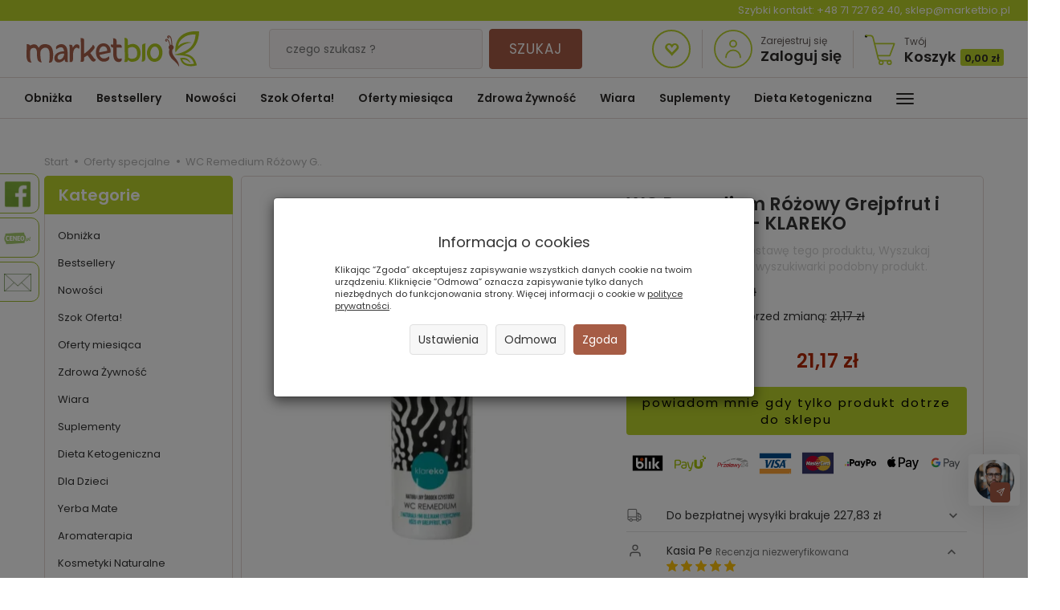

--- FILE ---
content_type: text/html; charset=utf-8
request_url: https://marketbio.pl/product/recommendProducts/id/22270/id_category/1112/id_producer/1281/category_ids/1115%2C1112
body_size: 3735
content:
<section id="product-recommend" class="full-list product-list" >
    <div class="row" data-equalizer>
                <div class="product col-xs-4 col-sm-4 col-md-3 col-lg-3">
            <div class="thumbnail clearfix view-img">
                <div data-equalizer-watch="image"><div class="image"><a href="/zyworodka-pierzasta-plyn-0-25-l-ekamedica.html"><img alt="Żyworódka Pierzasta Płyn 0,25 l - Ekamedica" width="262" height="262" loading="lazy" src="/media/products/f9f2f97c1f58a3ad3ce47f590816f804/images/thumbnail/small_0000045413-optimized.webp?lm=1763467952" /></a></div></div>                <div class="text-center caption clearfix">
                                        <div class="product-availability" data-equalizer-watch="product-availability">
                        <img alt="Posiadamy ostatnią sztukę w naszym magazynie!" src="/media/availability/8.png?lm=1763467797" /><span class="product-availability-label">Posiadamy ostatnią sztukę w naszym magazynie!</span>
                                            </div>
                                        <p class="name" data-equalizer-watch="name"><span title="Żyworódka Pierzasta Płyn 0,25 l - Ekamedica"  class="hint"><a href="/zyworodka-pierzasta-plyn-0-25-l-ekamedica.html" class="product_name">Żyworódka Pierzasta Płyn 0,25 l - E...</a></span></p>
                    <div data-equalizer-watch="info">

                        
                                                                                    <div class="price nowrap">28,21 zł</div>
                                                                                                        <div class="discount-old_price">
                                                </div>
                    </div>
                </div>
            </div>
        </div>
                <div class="product col-xs-4 col-sm-4 col-md-3 col-lg-3">
            <div class="thumbnail clearfix view-img">
                <div data-equalizer-watch="image"><div class="image"><a href="/zurawina-suszona-cieta-1000g-vivio.html"><img alt="Żurawina Suszona Cięta 1 kg  - DeliFood" width="262" height="262" loading="lazy" src="/media/products/4082dbf432f2ae755ef52ca654a259ae/images/thumbnail/small_0000000833-optimized-1-.webp?lm=1763467975" /></a></div></div>                <div class="text-center caption clearfix">
                                        <div class="product-availability" data-equalizer-watch="product-availability">
                        <img alt="W naszym magazynie jest więcej niż 5 sztuk" src="/media/availability/5.png?lm=1763467797" /><span class="product-availability-label">W naszym magazynie jest więcej niż 5 sztuk</span>
                                            </div>
                                        <p class="name" data-equalizer-watch="name"><span title="Żurawina Suszona Cięta 1 kg  - DeliFood"  class="hint"><a href="/zurawina-suszona-cieta-1000g-vivio.html" class="product_name">Żurawina Suszona Cięta 1 kg  - Deli...</a></span></p>
                    <div data-equalizer-watch="info">

                        
                                                                                    <div class="price nowrap">33,19 zł</div>
                                                                                                        <div class="discount-old_price">
                                                </div>
                    </div>
                </div>
            </div>
        </div>
                <div class="product col-xs-4 col-sm-4 col-md-3 col-lg-3">
            <div class="thumbnail clearfix view-img">
                <div data-equalizer-watch="image"><div class="image"><a href="/zurawina-100-sok-500-ml.html"><img alt="Żurawina Sok Tłoczony 500 ml - Polska Róża" width="262" height="262" loading="lazy" src="/media/products/8776c3e7b9dfc44593a133de8b546aa1/images/thumbnail/small_0000048615-optimized.webp?lm=1764518413" /></a></div></div>                <div class="text-center caption clearfix">
                                        <div class="product-availability" data-equalizer-watch="product-availability">
                        <img alt="W naszym magazynie jest więcej niż 5 sztuk" src="/media/availability/5.png?lm=1763467797" /><span class="product-availability-label">W naszym magazynie jest więcej niż 5 sztuk</span>
                                            </div>
                                        <p class="name" data-equalizer-watch="name"><span title="Żurawina Sok Tłoczony 500 ml - Polska Róża"  class="hint"><a href="/zurawina-100-sok-500-ml.html" class="product_name">Żurawina Sok Tłoczony 500 ml - Pols...</a></span></p>
                    <div data-equalizer-watch="info">

                        
                                                                                    <div class="price nowrap">41,49 zł</div>
                                                                                                        <div class="discount-old_price">
                                                </div>
                    </div>
                </div>
            </div>
        </div>
                <div class="product col-xs-4 col-sm-4 col-md-3 col-lg-3">
            <div class="thumbnail clearfix view-img">
                <div data-equalizer-watch="image"><div class="image"><a href="/zurawina-cieta-1-kg-bakalland.html"><img alt="Żurawina Słodzona, Suszona, Cięta 1 kg - Bakalland" width="262" height="262" loading="lazy" src="/media/products/e5b1cc347825949d17ea4f40f276b07b/images/thumbnail/small_0000039696.webp?lm=1763468214" /></a></div></div>                <div class="text-center caption clearfix">
                                        <div class="product-availability" data-equalizer-watch="product-availability">
                        <img alt="W naszym magazynie jest więcej niż 5 sztuk" src="/media/availability/5.png?lm=1763467797" /><span class="product-availability-label">W naszym magazynie jest więcej niż 5 sztuk</span>
                                            </div>
                                        <p class="name" data-equalizer-watch="name"><span title="Żurawina Słodzona, Suszona, Cięta 1 kg - Bakalland"  class="hint"><a href="/zurawina-cieta-1-kg-bakalland.html" class="product_name">Żurawina Słodzona, Suszona, Cięta 1...</a></span></p>
                    <div data-equalizer-watch="info">

                        
                                                                                    <div class="price nowrap">31,53 zł</div>
                                                                                                        <div class="discount-old_price">
                                                </div>
                    </div>
                </div>
            </div>
        </div>
                <div class="product col-xs-4 col-sm-4 col-md-3 col-lg-3">
            <div class="thumbnail clearfix view-img">
                <div data-equalizer-watch="image"><div class="image"><a href="/zurawina-slodzona-sokiem-jablkowym-bio-400-g-bio-p.html"><img alt="Żurawina Słodzona Sokiem Jabłkowym Bio 400 g - Bio Planet" width="262" height="262" loading="lazy" src="/media/products/17e6abd44d38aafd0711c83150c01455/images/thumbnail/small_5902983785712.webp?lm=1763468214" /></a></div></div>                <div class="text-center caption clearfix">
                                        <div class="product-availability" data-equalizer-watch="product-availability">
                        <img alt="W naszym magazynie jest duża ilość!" src="/media/availability/6.png?lm=1763467797" /><span class="product-availability-label">W naszym magazynie jest duża ilość!</span>
                                            </div>
                                        <p class="name" data-equalizer-watch="name"><span title="Żurawina Słodzona Sokiem Jabłkowym Bio 400 g - Bio Planet"  class="hint"><a href="/zurawina-slodzona-sokiem-jablkowym-bio-400-g-bio-p.html" class="product_name">Żurawina Słodzona Sokiem Jabłkowym ...</a></span></p>
                    <div data-equalizer-watch="info">

                        
                                                                                    <div class="price nowrap">37,34 zł</div>
                                                                                                        <div class="discount-old_price">
                                                </div>
                    </div>
                </div>
            </div>
        </div>
                <div class="product col-xs-4 col-sm-4 col-md-3 col-lg-3">
            <div class="thumbnail clearfix view-img">
                <div data-equalizer-watch="image"><div class="image"><a href="/zurawina-slodzona-sokiem-jablkowym-bio-1-kg-bio-p.html"><img alt="Żurawina Słodzona Sokiem Jabłkowym Bio 1 kg - Bio Planet" width="262" height="262" loading="lazy" src="/media/products/7e76954109dcf4b670aab10e38721d2e/images/thumbnail/small_0000032649-optimized.webp?lm=1765445539" /></a></div></div>                <div class="text-center caption clearfix">
                                        <div class="product-availability" data-equalizer-watch="product-availability">
                        <img alt="W naszym magazynie jest więcej niż 5 sztuk" src="/media/availability/5.png?lm=1763467797" /><span class="product-availability-label">W naszym magazynie jest więcej niż 5 sztuk</span>
                                            </div>
                                        <p class="name" data-equalizer-watch="name"><span title="Żurawina Słodzona Sokiem Jabłkowym Bio 1 kg - Bio Planet"  class="hint"><a href="/zurawina-slodzona-sokiem-jablkowym-bio-1-kg-bio-p.html" class="product_name">Żurawina Słodzona Sokiem Jabłkowym ...</a></span></p>
                    <div data-equalizer-watch="info">

                        
                                                                                    <div class="price nowrap">81,69 zł</div>
                                                                                                        <div class="discount-old_price">
                                                </div>
                    </div>
                </div>
            </div>
        </div>
                <div class="product col-xs-4 col-sm-4 col-md-3 col-lg-3">
            <div class="thumbnail clearfix view-img">
                <div data-equalizer-watch="image"><div class="image"><a href="/zurawina-slodzona-sokiem-jablkowym-1-kg-bio-batom.html"><img alt="Żurawina Słodzona Sokiem Jabłkowym BIO 1 kg - BATOM" width="262" height="262" loading="lazy" src="/media/products/bbf210d095f4f65e2dc46b298982929f/images/thumbnail/small_0000051613-optimized.webp?lm=1763468214" /></a></div></div>                <div class="text-center caption clearfix">
                                        <div class="product-availability" data-equalizer-watch="product-availability">
                        <img alt="Pozostały tylko 2 sztuki w naszym magazynie!" src="/media/availability/9.png?lm=1763467797" /><span class="product-availability-label">Pozostały tylko 2 sztuki w naszym magazynie!</span>
                                            </div>
                                        <p class="name" data-equalizer-watch="name"><span title="Żurawina Słodzona Sokiem Jabłkowym BIO 1 kg - BATOM"  class="hint"><a href="/zurawina-slodzona-sokiem-jablkowym-1-kg-bio-batom.html" class="product_name">Żurawina Słodzona Sokiem Jabłkowym ...</a></span></p>
                    <div data-equalizer-watch="info">

                        
                                                                                    <div class="price nowrap">86,48 zł</div>
                                                                                                        <div class="discount-old_price">
                                                </div>
                    </div>
                </div>
            </div>
        </div>
                <div class="product col-xs-4 col-sm-4 col-md-3 col-lg-3">
            <div class="thumbnail clearfix view-img">
                <div data-equalizer-watch="image"><div class="image"><a href="/sok-z-zurawiny-100-ekomedica-zurawina-marketbio-poleca.html"><img alt="Żurawina 500 ml - Ekamedica" width="262" height="262" loading="lazy" src="/media/products/637ddfc178af8c1eeac8ab242b8370d9/images/thumbnail/small_0000000411-optimized.webp?lm=1763468224" /></a></div></div>                <div class="text-center caption clearfix">
                                        <div class="product-availability" data-equalizer-watch="product-availability">
                        <img alt="W naszym magazynie jest więcej niż 5 sztuk" src="/media/availability/5.png?lm=1763467797" /><span class="product-availability-label">W naszym magazynie jest więcej niż 5 sztuk</span>
                                            </div>
                                        <p class="name" data-equalizer-watch="name"><a href="/sok-z-zurawiny-100-ekomedica-zurawina-marketbio-poleca.html" class="product_name">Żurawina 500 ml - Ekamedica</a></p>
                    <div data-equalizer-watch="info">

                        
                                                                                    <div class="price nowrap">29,22 zł</div>
                                                                                                        <div class="discount-old_price">
                                                </div>
                    </div>
                </div>
            </div>
        </div>
                <div class="product col-xs-4 col-sm-4 col-md-3 col-lg-3">
            <div class="thumbnail clearfix view-img">
                <div data-equalizer-watch="image"><div class="image"><a href="/sylveco-ziolowy-plyn-do-plukania-jamy-ustnej-500-m.html"><img alt="Ziołowy Płyn do Płukania Jamy Ustnej 500 ml - Sylveco" width="262" height="262" loading="lazy" src="/media/products/8c766a24071f1d927399016d1711039f/images/thumbnail/small_0000004972-optimized.webp?lm=1763468004" /></a></div></div>                <div class="text-center caption clearfix">
                                        <div class="product-availability" data-equalizer-watch="product-availability">
                        <img alt="W naszym magazynie jest duża ilość!" src="/media/availability/6.png?lm=1763467797" /><span class="product-availability-label">W naszym magazynie jest duża ilość!</span>
                                            </div>
                                        <p class="name" data-equalizer-watch="name"><span title="Ziołowy Płyn do Płukania Jamy Ustnej 500 ml - Sylveco"  class="hint"><a href="/sylveco-ziolowy-plyn-do-plukania-jamy-ustnej-500-m.html" class="product_name">Ziołowy Płyn do Płukania Jamy Ustne...</a></span></p>
                    <div data-equalizer-watch="info">

                        
                                                                                    <div class="price nowrap">24,06 zł</div>
                                                                                                        <div class="discount-old_price">
                                                </div>
                    </div>
                </div>
            </div>
        </div>
                <div class="product col-xs-4 col-sm-4 col-md-3 col-lg-3">
            <div class="thumbnail clearfix view-img">
                <div data-equalizer-watch="image"><div class="image"><a href="/ziola-dla-zimnych-stop-i-dloni-100-g-natura-wit.html"><img alt="Zioła Dla Zimnych Stóp i Dłoni 100 g - Natura Wita" width="262" height="262" loading="lazy" src="/media/products/dcfdbfaf6d94f81a21b42221133b0c19/images/thumbnail/small_0000033440.webp?lm=1763468227" /></a></div></div>                <div class="text-center caption clearfix">
                                        <div class="product-availability" data-equalizer-watch="product-availability">
                        <img alt="Pozostały tylko 2 sztuki w naszym magazynie!" src="/media/availability/9.png?lm=1763467797" /><span class="product-availability-label">Pozostały tylko 2 sztuki w naszym magazynie!</span>
                                            </div>
                                        <p class="name" data-equalizer-watch="name"><span title="Zioła Dla Zimnych Stóp i Dłoni 100 g - Natura Wita"  class="hint"><a href="/ziola-dla-zimnych-stop-i-dloni-100-g-natura-wit.html" class="product_name">Zioła Dla Zimnych Stóp i Dłoni 100 ...</a></span></p>
                    <div data-equalizer-watch="info">

                        
                                                                                    <div class="price nowrap">14,89 zł</div>
                                                                                                        <div class="discount-old_price">
                                                </div>
                    </div>
                </div>
            </div>
        </div>
                <div class="product col-xs-4 col-sm-4 col-md-3 col-lg-3">
            <div class="thumbnail clearfix view-img">
                <div data-equalizer-watch="image"><div class="image"><a href="/zielony-detox-mix-500mg-60-kapsulek-premium-soul-f.html"><img alt="Zielony Detox Mix 60 Kapsułek - Soul - Farm" width="262" height="262" loading="lazy" src="/media/products/9f346cb9cfa10c5255ea5a4f9a9d6cb9/images/thumbnail/small_0000023782-optimized.webp?lm=1763468232" /></a></div></div>                <div class="text-center caption clearfix">
                                        <div class="product-availability" data-equalizer-watch="product-availability">
                        <img alt="W naszym magazynie jest więcej niż 5 sztuk" src="/media/availability/5.png?lm=1763467797" /><span class="product-availability-label">W naszym magazynie jest więcej niż 5 sztuk</span>
                                            </div>
                                        <p class="name" data-equalizer-watch="name"><span title="Zielony Detox Mix 60 Kapsułek - Soul - Farm"  class="hint"><a href="/zielony-detox-mix-500mg-60-kapsulek-premium-soul-f.html" class="product_name">Zielony Detox Mix 60 Kapsułek - Sou...</a></span></p>
                    <div data-equalizer-watch="info">

                        
                                                                                    <div class="price nowrap">25,04 zł</div>
                                                                                                        <div class="discount-old_price">
                                                </div>
                    </div>
                </div>
            </div>
        </div>
                <div class="product col-xs-4 col-sm-4 col-md-3 col-lg-3">
            <div class="thumbnail clearfix view-img">
                <div data-equalizer-watch="image"><div class="image"><a href="/zielko-plyn-do-prania-tkanin-kolorowych-1-l.html"><img alt="ZIELKO Płyn do Prania Tkanin Kolorowych Marakuja 1 l - Sylveco" width="262" height="262" loading="lazy" src="/media/products/f51d69e9d8e4eaeff02a448d63849623/images/thumbnail/small_0000025883.webp?lm=1763468232" /></a></div></div>                <div class="text-center caption clearfix">
                                        <div class="product-availability" data-equalizer-watch="product-availability">
                        <img alt="W naszym magazynie jest więcej niż 5 sztuk" src="/media/availability/5.png?lm=1763467797" /><span class="product-availability-label">W naszym magazynie jest więcej niż 5 sztuk</span>
                                            </div>
                                        <p class="name" data-equalizer-watch="name"><span title="ZIELKO Płyn do Prania Tkanin Kolorowych Marakuja 1 l - Sylveco"  class="hint"><a href="/zielko-plyn-do-prania-tkanin-kolorowych-1-l.html" class="product_name">ZIELKO Płyn do Prania Tkanin Koloro...</a></span></p>
                    <div data-equalizer-watch="info">

                        
                                                                                    <div class="price nowrap">27,38 zł</div>
                                                                                                        <div class="discount-old_price">
                                                </div>
                    </div>
                </div>
            </div>
        </div>
                <div class="product col-xs-4 col-sm-4 col-md-3 col-lg-3">
            <div class="thumbnail clearfix view-img">
                <div data-equalizer-watch="image"><div class="image"><a href="/zielko-plyn-do-prania-tkanin-czarnych-i-ciemn-1-l.html"><img alt="ZIELKO Płyn do Prania Tkanin Czarnych i Ciemnych Granat and  Imbir 1 l - Sylveco" width="262" height="262" loading="lazy" src="/media/products/cdd9d5f93260a86a001c422178b401c4/images/thumbnail/small_0000025884.webp?lm=1763468014" /></a></div></div>                <div class="text-center caption clearfix">
                                        <div class="product-availability" data-equalizer-watch="product-availability">
                        <img alt="W naszym magazynie pozostało mniej niż 5 sztuk!" src="/media/availability/2.png?lm=1763467797" /><span class="product-availability-label">W naszym magazynie pozostało mniej niż 5 sztuk!</span>
                                            </div>
                                        <p class="name" data-equalizer-watch="name"><span title="ZIELKO Płyn do Prania Tkanin Czarnych i Ciemnych Granat and  Imbir 1 l - Sylveco"  class="hint"><a href="/zielko-plyn-do-prania-tkanin-czarnych-i-ciemn-1-l.html" class="product_name">ZIELKO Płyn do Prania Tkanin Czarny...</a></span></p>
                    <div data-equalizer-watch="info">

                        
                                                                                    <div class="price nowrap">27,38 zł</div>
                                                                                                        <div class="discount-old_price">
                                                </div>
                    </div>
                </div>
            </div>
        </div>
                <div class="product col-xs-4 col-sm-4 col-md-3 col-lg-3">
            <div class="thumbnail clearfix view-img">
                <div data-equalizer-watch="image"><div class="image"><a href="/zielko-plyn-do-prania-tkanin-bialych-i-jasnych-1-l.html"><img alt="ZIELKO Płyn do Prania Tkanin Białych i Jasnych KIWI 1 l - Sylveco" width="262" height="262" loading="lazy" src="/media/products/1b4f101d766c1df3d56ee824fd4ba21c/images/thumbnail/small_0000025885.webp?lm=1763468004" /></a></div></div>                <div class="text-center caption clearfix">
                                        <div class="product-availability" data-equalizer-watch="product-availability">
                        <img alt="W naszym magazynie jest więcej niż 5 sztuk" src="/media/availability/5.png?lm=1763467797" /><span class="product-availability-label">W naszym magazynie jest więcej niż 5 sztuk</span>
                                            </div>
                                        <p class="name" data-equalizer-watch="name"><span title="ZIELKO Płyn do Prania Tkanin Białych i Jasnych KIWI 1 l - Sylveco"  class="hint"><a href="/zielko-plyn-do-prania-tkanin-bialych-i-jasnych-1-l.html" class="product_name">ZIELKO Płyn do Prania Tkanin Białyc...</a></span></p>
                    <div data-equalizer-watch="info">

                        
                                                                                    <div class="price nowrap">28,21 zł</div>
                                                                                                        <div class="discount-old_price">
                                                </div>
                    </div>
                </div>
            </div>
        </div>
                <div class="product col-xs-4 col-sm-4 col-md-3 col-lg-3">
            <div class="thumbnail clearfix view-img">
                <div data-equalizer-watch="image"><div class="image"><a href="/zielko-plyn-do-plukania-kwiatowy-1-l.html"><img alt="ZIELKO Płyn do Płukania Kwiatowy 1 l - Sylveco" width="262" height="262" loading="lazy" src="/media/products/209165c18399d560430bee9369d4d58e/images/thumbnail/small_0000025888.webp?lm=1763468238" /></a></div></div>                <div class="text-center caption clearfix">
                                        <div class="product-availability" data-equalizer-watch="product-availability">
                        <img alt="Posiadamy ostatnią sztukę w naszym magazynie!" src="/media/availability/8.png?lm=1763467797" /><span class="product-availability-label">Posiadamy ostatnią sztukę w naszym magazynie!</span>
                                            </div>
                                        <p class="name" data-equalizer-watch="name"><span title="ZIELKO Płyn do Płukania Kwiatowy 1 l - Sylveco"  class="hint"><a href="/zielko-plyn-do-plukania-kwiatowy-1-l.html" class="product_name">ZIELKO Płyn do Płukania Kwiatowy 1 ...</a></span></p>
                    <div data-equalizer-watch="info">

                        
                                                                                    <div class="price nowrap">24,89 zł</div>
                                                                                                        <div class="discount-old_price">
                                                </div>
                    </div>
                </div>
            </div>
        </div>
                <div class="product col-xs-4 col-sm-4 col-md-3 col-lg-3">
            <div class="thumbnail clearfix view-img">
                <div data-equalizer-watch="image"><div class="image"><a href="/zielko-plyn-do-kuchni.html"><img alt="ZIELKO Płyn do Kuchni 500 ml - Sylveco" width="262" height="262" loading="lazy" src="/media/products/1694e40ddeab6375c5e5145be1a9d01a/images/thumbnail/small_0000024539.webp?lm=1763468238" /></a></div></div>                <div class="text-center caption clearfix">
                                        <div class="product-availability" data-equalizer-watch="product-availability">
                        <img alt="W naszym magazynie jest więcej niż 5 sztuk" src="/media/availability/5.png?lm=1763467797" /><span class="product-availability-label">W naszym magazynie jest więcej niż 5 sztuk</span>
                                            </div>
                                        <p class="name" data-equalizer-watch="name"><span title="ZIELKO Płyn do Kuchni 500 ml - Sylveco"  class="hint"><a href="/zielko-plyn-do-kuchni.html" class="product_name">ZIELKO Płyn do Kuchni 500 ml - Sylv...</a></span></p>
                    <div data-equalizer-watch="info">

                        
                                                                                    <div class="price nowrap">18,16 zł</div>
                                                                                                        <div class="discount-old_price">
                                                </div>
                    </div>
                </div>
            </div>
        </div>
                <div class="product col-xs-4 col-sm-4 col-md-3 col-lg-3">
            <div class="thumbnail clearfix view-img">
                <div data-equalizer-watch="image"><div class="image"><a href="/zielko-odplamiacz-400-ml-sylveco.html"><img alt="ZIELKO Odplamiacz Granat and  Imbir 400 ml - Sylveco" width="262" height="262" loading="lazy" src="/media/products/aa45af5e41b71576cd2d6d2a6fc46296/images/thumbnail/small_0000048563.webp?lm=1763468247" /></a></div></div>                <div class="text-center caption clearfix">
                                        <div class="product-availability" data-equalizer-watch="product-availability">
                        <img alt="W naszym magazynie jest więcej niż 5 sztuk" src="/media/availability/5.png?lm=1763467797" /><span class="product-availability-label">W naszym magazynie jest więcej niż 5 sztuk</span>
                                            </div>
                                        <p class="name" data-equalizer-watch="name"><span title="ZIELKO Odplamiacz Granat and  Imbir 400 ml - Sylveco"  class="hint"><a href="/zielko-odplamiacz-400-ml-sylveco.html" class="product_name">ZIELKO Odplamiacz Granat and  Imbir...</a></span></p>
                    <div data-equalizer-watch="info">

                        
                                                                                    <div class="price nowrap">17,91 zł</div>
                                                                                                        <div class="discount-old_price">
                                                </div>
                    </div>
                </div>
            </div>
        </div>
                <div class="product col-xs-4 col-sm-4 col-md-3 col-lg-3">
            <div class="thumbnail clearfix view-img">
                <div data-equalizer-watch="image"><div class="image"><a href="/ziele-wierzbownicy-drobnokwiatowej-200-g.html"><img alt="Ziele Wierzbownicy Drobnokwiatowej Eko 200 g -  Dary Natury" width="262" height="262" loading="lazy" src="/media/products/ed460699cdd6cf1aa2346d49e6f248b0/images/thumbnail/small_0000002597-optimized.webp?lm=1766427868" /></a></div></div>                <div class="text-center caption clearfix">
                                        <div class="product-availability" data-equalizer-watch="product-availability">
                        <img alt="W naszym magazynie jest więcej niż 5 sztuk" src="/media/availability/5.png?lm=1763467797" /><span class="product-availability-label">W naszym magazynie jest więcej niż 5 sztuk</span>
                                            </div>
                                        <p class="name" data-equalizer-watch="name"><span title="Ziele Wierzbownicy Drobnokwiatowej Eko 200 g -  Dary Natury"  class="hint"><a href="/ziele-wierzbownicy-drobnokwiatowej-200-g.html" class="product_name">Ziele Wierzbownicy Drobnokwiatowej ...</a></span></p>
                    <div data-equalizer-watch="info">

                        
                                                                                    <div class="price nowrap">19,91 zł</div>
                                                                                                        <div class="discount-old_price">
                                                </div>
                    </div>
                </div>
            </div>
        </div>
                <div class="product col-xs-4 col-sm-4 col-md-3 col-lg-3">
            <div class="thumbnail clearfix view-img">
                <div data-equalizer-watch="image"><div class="image"><a href="/acero-black-set-unmate-25005.html"><img alt="Zestaw Startowy do Yerba Mate: Matero+ Bombilla+ Taragui+ Czyścik" width="262" height="262" loading="lazy" src="/media/products/e419545823ed98bcabe38fc3d481e37b/images/thumbnail/small_0000053666-optimized-1-.webp?lm=1765575313" /></a></div></div>                <div class="text-center caption clearfix">
                                        <div class="product-availability" data-equalizer-watch="product-availability">
                        <img alt="W naszym magazynie jest więcej niż 5 sztuk" src="/media/availability/5.png?lm=1763467797" /><span class="product-availability-label">W naszym magazynie jest więcej niż 5 sztuk</span>
                                            </div>
                                        <p class="name" data-equalizer-watch="name"><span title="Zestaw Startowy do Yerba Mate: Matero+ Bombilla+ Taragui+ Czyścik"  class="hint"><a href="/acero-black-set-unmate-25005.html" class="product_name">Zestaw Startowy do Yerba Mate: Mate...</a></span></p>
                    <div data-equalizer-watch="info">

                        
                                                                                    <div class="price nowrap">85,99 zł</div>
                                                                                                        <div class="discount-old_price">
                                                </div>
                    </div>
                </div>
            </div>
        </div>
                <div class="product col-xs-4 col-sm-4 col-md-3 col-lg-3">
            <div class="thumbnail clearfix view-img">
                <div data-equalizer-watch="image"><div class="image"><a href="/zestaw-slomek-metalowych-teczowych-215-x-6-mm-vita.html"><img alt="Zestaw Słomek ze Stali Nierdzewnej Tęczowych 216x 6 mm - Słomki, rurki nierdzewne do napojów" width="262" height="262" loading="lazy" src="/media/products/dfe09b81db481c5bfe80c272b119e29e/images/thumbnail/small_0000019086-1.webp?lm=1763468258" /></a></div></div>                <div class="text-center caption clearfix">
                                        <div class="product-availability" data-equalizer-watch="product-availability">
                        <img alt="Pozostały tylko 2 sztuki w naszym magazynie!" src="/media/availability/9.png?lm=1763467797" /><span class="product-availability-label">Pozostały tylko 2 sztuki w naszym magazynie!</span>
                                            </div>
                                        <p class="name" data-equalizer-watch="name"><span title="Zestaw Słomek ze Stali Nierdzewnej Tęczowych 216x 6 mm - Słomki, rurki nierdzewne do napojów"  class="hint"><a href="/zestaw-slomek-metalowych-teczowych-215-x-6-mm-vita.html" class="product_name">Zestaw Słomek ze Stali Nierdzewnej ...</a></span></p>
                    <div data-equalizer-watch="info">

                        
                                                                                    <div class="price nowrap">21,57 zł</div>
                                                                                                        <div class="discount-old_price">
                                                </div>
                    </div>
                </div>
            </div>
        </div>
                <div class="product col-xs-4 col-sm-4 col-md-3 col-lg-3">
            <div class="thumbnail clearfix view-img">
                <div data-equalizer-watch="image"><div class="image"><a href="/zestaw-slomek-metalowych-srebrnych-215-x-6-mm-vita.html"><img alt="Zestaw Słomek Metalowych Srebrnych ze Stali Nierdzewnej 215x 6 mm Słomki, Rurki Nierdzewne do Napojów" width="262" height="262" loading="lazy" src="/media/products/db25d388cf06d5b06abb0a7e3e426c07/images/thumbnail/small_0000019094.webp?lm=1763497822" /></a></div></div>                <div class="text-center caption clearfix">
                                        <div class="product-availability" data-equalizer-watch="product-availability">
                        <img alt="Pozostały tylko 2 sztuki w naszym magazynie!" src="/media/availability/9.png?lm=1763467797" /><span class="product-availability-label">Pozostały tylko 2 sztuki w naszym magazynie!</span>
                                            </div>
                                        <p class="name" data-equalizer-watch="name"><span title="Zestaw Słomek Metalowych Srebrnych ze Stali Nierdzewnej 215x 6 mm Słomki, Rurki Nierdzewne do Napojów"  class="hint"><a href="/zestaw-slomek-metalowych-srebrnych-215-x-6-mm-vita.html" class="product_name">Zestaw Słomek Metalowych Srebrnych ...</a></span></p>
                    <div data-equalizer-watch="info">

                        
                                                                                    <div class="price nowrap">16,59 zł</div>
                                                                                                        <div class="discount-old_price">
                                                </div>
                    </div>
                </div>
            </div>
        </div>
            </div>
</section>


<script type="text/javascript">
jQuery(function($) {
    $(document).ready(function() {
        $('#product-recommend [data-equalizer]').equalizer({ use_tallest: true });
    });
});
</script>


--- FILE ---
content_type: text/html; charset=UTF-8
request_url: https://api-s.edrone.me/recommend?app_id=5ea95bc9b710c
body_size: 175
content:
{"rrId":"b26fbffad86f4fd2b623047821d7d92d","recommendedProducts":[],"filteredByProductCategoryGroups":false,"test":false,"version":"1.5.47"}